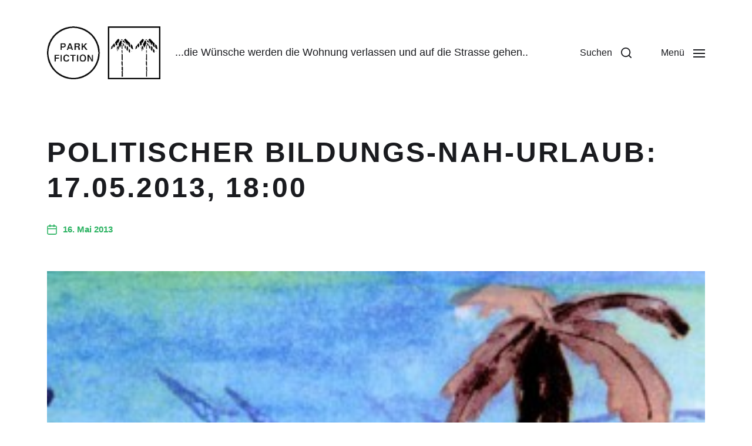

--- FILE ---
content_type: text/html; charset=UTF-8
request_url: https://park-fiction.net/politischer-bildungs-nah-urlaub-17-05-2013-1800/
body_size: 15404
content:
<!DOCTYPE html>

<html class="no-js" lang="de">

	<head>

		<meta http-equiv="content-type" content="text/html" charset="UTF-8" />
		<meta name="viewport" content="width=device-width, initial-scale=1.0" />

		<link rel="profile" href="http://gmpg.org/xfn/11">

		<title>Politischer Bildungs-Nah-Urlaub: 17.05.2013, 18:00 &#8211; Park Fiction</title>
<meta name='robots' content='max-image-preview:large' />
	<style>img:is([sizes="auto" i], [sizes^="auto," i]) { contain-intrinsic-size: 3000px 1500px }</style>
	<link rel="alternate" type="application/rss+xml" title="Park Fiction &raquo; Feed" href="https://park-fiction.net/feed/" />
<link rel="alternate" type="application/rss+xml" title="Park Fiction &raquo; Kommentar-Feed" href="https://park-fiction.net/comments/feed/" />
<script type="text/javascript">
/* <![CDATA[ */
window._wpemojiSettings = {"baseUrl":"https:\/\/s.w.org\/images\/core\/emoji\/16.0.1\/72x72\/","ext":".png","svgUrl":"https:\/\/s.w.org\/images\/core\/emoji\/16.0.1\/svg\/","svgExt":".svg","source":{"concatemoji":"https:\/\/park-fiction.net\/wp-includes\/js\/wp-emoji-release.min.js?ver=6.8.3"}};
/*! This file is auto-generated */
!function(s,n){var o,i,e;function c(e){try{var t={supportTests:e,timestamp:(new Date).valueOf()};sessionStorage.setItem(o,JSON.stringify(t))}catch(e){}}function p(e,t,n){e.clearRect(0,0,e.canvas.width,e.canvas.height),e.fillText(t,0,0);var t=new Uint32Array(e.getImageData(0,0,e.canvas.width,e.canvas.height).data),a=(e.clearRect(0,0,e.canvas.width,e.canvas.height),e.fillText(n,0,0),new Uint32Array(e.getImageData(0,0,e.canvas.width,e.canvas.height).data));return t.every(function(e,t){return e===a[t]})}function u(e,t){e.clearRect(0,0,e.canvas.width,e.canvas.height),e.fillText(t,0,0);for(var n=e.getImageData(16,16,1,1),a=0;a<n.data.length;a++)if(0!==n.data[a])return!1;return!0}function f(e,t,n,a){switch(t){case"flag":return n(e,"\ud83c\udff3\ufe0f\u200d\u26a7\ufe0f","\ud83c\udff3\ufe0f\u200b\u26a7\ufe0f")?!1:!n(e,"\ud83c\udde8\ud83c\uddf6","\ud83c\udde8\u200b\ud83c\uddf6")&&!n(e,"\ud83c\udff4\udb40\udc67\udb40\udc62\udb40\udc65\udb40\udc6e\udb40\udc67\udb40\udc7f","\ud83c\udff4\u200b\udb40\udc67\u200b\udb40\udc62\u200b\udb40\udc65\u200b\udb40\udc6e\u200b\udb40\udc67\u200b\udb40\udc7f");case"emoji":return!a(e,"\ud83e\udedf")}return!1}function g(e,t,n,a){var r="undefined"!=typeof WorkerGlobalScope&&self instanceof WorkerGlobalScope?new OffscreenCanvas(300,150):s.createElement("canvas"),o=r.getContext("2d",{willReadFrequently:!0}),i=(o.textBaseline="top",o.font="600 32px Arial",{});return e.forEach(function(e){i[e]=t(o,e,n,a)}),i}function t(e){var t=s.createElement("script");t.src=e,t.defer=!0,s.head.appendChild(t)}"undefined"!=typeof Promise&&(o="wpEmojiSettingsSupports",i=["flag","emoji"],n.supports={everything:!0,everythingExceptFlag:!0},e=new Promise(function(e){s.addEventListener("DOMContentLoaded",e,{once:!0})}),new Promise(function(t){var n=function(){try{var e=JSON.parse(sessionStorage.getItem(o));if("object"==typeof e&&"number"==typeof e.timestamp&&(new Date).valueOf()<e.timestamp+604800&&"object"==typeof e.supportTests)return e.supportTests}catch(e){}return null}();if(!n){if("undefined"!=typeof Worker&&"undefined"!=typeof OffscreenCanvas&&"undefined"!=typeof URL&&URL.createObjectURL&&"undefined"!=typeof Blob)try{var e="postMessage("+g.toString()+"("+[JSON.stringify(i),f.toString(),p.toString(),u.toString()].join(",")+"));",a=new Blob([e],{type:"text/javascript"}),r=new Worker(URL.createObjectURL(a),{name:"wpTestEmojiSupports"});return void(r.onmessage=function(e){c(n=e.data),r.terminate(),t(n)})}catch(e){}c(n=g(i,f,p,u))}t(n)}).then(function(e){for(var t in e)n.supports[t]=e[t],n.supports.everything=n.supports.everything&&n.supports[t],"flag"!==t&&(n.supports.everythingExceptFlag=n.supports.everythingExceptFlag&&n.supports[t]);n.supports.everythingExceptFlag=n.supports.everythingExceptFlag&&!n.supports.flag,n.DOMReady=!1,n.readyCallback=function(){n.DOMReady=!0}}).then(function(){return e}).then(function(){var e;n.supports.everything||(n.readyCallback(),(e=n.source||{}).concatemoji?t(e.concatemoji):e.wpemoji&&e.twemoji&&(t(e.twemoji),t(e.wpemoji)))}))}((window,document),window._wpemojiSettings);
/* ]]> */
</script>
<style id='wp-emoji-styles-inline-css' type='text/css'>

	img.wp-smiley, img.emoji {
		display: inline !important;
		border: none !important;
		box-shadow: none !important;
		height: 1em !important;
		width: 1em !important;
		margin: 0 0.07em !important;
		vertical-align: -0.1em !important;
		background: none !important;
		padding: 0 !important;
	}
</style>
<link rel='stylesheet' id='wp-block-library-css' href='https://park-fiction.net/wp-includes/css/dist/block-library/style.min.css?ver=6.8.3' type='text/css' media='all' />
<style id='classic-theme-styles-inline-css' type='text/css'>
/*! This file is auto-generated */
.wp-block-button__link{color:#fff;background-color:#32373c;border-radius:9999px;box-shadow:none;text-decoration:none;padding:calc(.667em + 2px) calc(1.333em + 2px);font-size:1.125em}.wp-block-file__button{background:#32373c;color:#fff;text-decoration:none}
</style>
<style id='pdfemb-pdf-embedder-viewer-style-inline-css' type='text/css'>
.wp-block-pdfemb-pdf-embedder-viewer{max-width:none}

</style>
<style id='global-styles-inline-css' type='text/css'>
:root{--wp--preset--aspect-ratio--square: 1;--wp--preset--aspect-ratio--4-3: 4/3;--wp--preset--aspect-ratio--3-4: 3/4;--wp--preset--aspect-ratio--3-2: 3/2;--wp--preset--aspect-ratio--2-3: 2/3;--wp--preset--aspect-ratio--16-9: 16/9;--wp--preset--aspect-ratio--9-16: 9/16;--wp--preset--color--black: #000000;--wp--preset--color--cyan-bluish-gray: #abb8c3;--wp--preset--color--white: #ffffff;--wp--preset--color--pale-pink: #f78da7;--wp--preset--color--vivid-red: #cf2e2e;--wp--preset--color--luminous-vivid-orange: #ff6900;--wp--preset--color--luminous-vivid-amber: #fcb900;--wp--preset--color--light-green-cyan: #7bdcb5;--wp--preset--color--vivid-green-cyan: #00d084;--wp--preset--color--pale-cyan-blue: #8ed1fc;--wp--preset--color--vivid-cyan-blue: #0693e3;--wp--preset--color--vivid-purple: #9b51e0;--wp--preset--color--accent: #29b260;--wp--preset--color--primary: #1A1B1F;--wp--preset--color--headings: #1A1B1F;--wp--preset--color--buttons-background: #37ef8d;--wp--preset--color--buttons-text: #FFFFFF;--wp--preset--color--secondary: #37ef8d;--wp--preset--color--border: #37ef8d;--wp--preset--color--light-background: #F1F1F3;--wp--preset--color--background: #FFFFFF;--wp--preset--gradient--vivid-cyan-blue-to-vivid-purple: linear-gradient(135deg,rgba(6,147,227,1) 0%,rgb(155,81,224) 100%);--wp--preset--gradient--light-green-cyan-to-vivid-green-cyan: linear-gradient(135deg,rgb(122,220,180) 0%,rgb(0,208,130) 100%);--wp--preset--gradient--luminous-vivid-amber-to-luminous-vivid-orange: linear-gradient(135deg,rgba(252,185,0,1) 0%,rgba(255,105,0,1) 100%);--wp--preset--gradient--luminous-vivid-orange-to-vivid-red: linear-gradient(135deg,rgba(255,105,0,1) 0%,rgb(207,46,46) 100%);--wp--preset--gradient--very-light-gray-to-cyan-bluish-gray: linear-gradient(135deg,rgb(238,238,238) 0%,rgb(169,184,195) 100%);--wp--preset--gradient--cool-to-warm-spectrum: linear-gradient(135deg,rgb(74,234,220) 0%,rgb(151,120,209) 20%,rgb(207,42,186) 40%,rgb(238,44,130) 60%,rgb(251,105,98) 80%,rgb(254,248,76) 100%);--wp--preset--gradient--blush-light-purple: linear-gradient(135deg,rgb(255,206,236) 0%,rgb(152,150,240) 100%);--wp--preset--gradient--blush-bordeaux: linear-gradient(135deg,rgb(254,205,165) 0%,rgb(254,45,45) 50%,rgb(107,0,62) 100%);--wp--preset--gradient--luminous-dusk: linear-gradient(135deg,rgb(255,203,112) 0%,rgb(199,81,192) 50%,rgb(65,88,208) 100%);--wp--preset--gradient--pale-ocean: linear-gradient(135deg,rgb(255,245,203) 0%,rgb(182,227,212) 50%,rgb(51,167,181) 100%);--wp--preset--gradient--electric-grass: linear-gradient(135deg,rgb(202,248,128) 0%,rgb(113,206,126) 100%);--wp--preset--gradient--midnight: linear-gradient(135deg,rgb(2,3,129) 0%,rgb(40,116,252) 100%);--wp--preset--font-size--small: 16px;--wp--preset--font-size--medium: 20px;--wp--preset--font-size--large: 24px;--wp--preset--font-size--x-large: 42px;--wp--preset--font-size--normal: 19px;--wp--preset--font-size--larger: 32px;--wp--preset--spacing--20: 0.44rem;--wp--preset--spacing--30: 0.67rem;--wp--preset--spacing--40: 1rem;--wp--preset--spacing--50: 1.5rem;--wp--preset--spacing--60: 2.25rem;--wp--preset--spacing--70: 3.38rem;--wp--preset--spacing--80: 5.06rem;--wp--preset--shadow--natural: 6px 6px 9px rgba(0, 0, 0, 0.2);--wp--preset--shadow--deep: 12px 12px 50px rgba(0, 0, 0, 0.4);--wp--preset--shadow--sharp: 6px 6px 0px rgba(0, 0, 0, 0.2);--wp--preset--shadow--outlined: 6px 6px 0px -3px rgba(255, 255, 255, 1), 6px 6px rgba(0, 0, 0, 1);--wp--preset--shadow--crisp: 6px 6px 0px rgba(0, 0, 0, 1);}:where(.is-layout-flex){gap: 0.5em;}:where(.is-layout-grid){gap: 0.5em;}body .is-layout-flex{display: flex;}.is-layout-flex{flex-wrap: wrap;align-items: center;}.is-layout-flex > :is(*, div){margin: 0;}body .is-layout-grid{display: grid;}.is-layout-grid > :is(*, div){margin: 0;}:where(.wp-block-columns.is-layout-flex){gap: 2em;}:where(.wp-block-columns.is-layout-grid){gap: 2em;}:where(.wp-block-post-template.is-layout-flex){gap: 1.25em;}:where(.wp-block-post-template.is-layout-grid){gap: 1.25em;}.has-black-color{color: var(--wp--preset--color--black) !important;}.has-cyan-bluish-gray-color{color: var(--wp--preset--color--cyan-bluish-gray) !important;}.has-white-color{color: var(--wp--preset--color--white) !important;}.has-pale-pink-color{color: var(--wp--preset--color--pale-pink) !important;}.has-vivid-red-color{color: var(--wp--preset--color--vivid-red) !important;}.has-luminous-vivid-orange-color{color: var(--wp--preset--color--luminous-vivid-orange) !important;}.has-luminous-vivid-amber-color{color: var(--wp--preset--color--luminous-vivid-amber) !important;}.has-light-green-cyan-color{color: var(--wp--preset--color--light-green-cyan) !important;}.has-vivid-green-cyan-color{color: var(--wp--preset--color--vivid-green-cyan) !important;}.has-pale-cyan-blue-color{color: var(--wp--preset--color--pale-cyan-blue) !important;}.has-vivid-cyan-blue-color{color: var(--wp--preset--color--vivid-cyan-blue) !important;}.has-vivid-purple-color{color: var(--wp--preset--color--vivid-purple) !important;}.has-black-background-color{background-color: var(--wp--preset--color--black) !important;}.has-cyan-bluish-gray-background-color{background-color: var(--wp--preset--color--cyan-bluish-gray) !important;}.has-white-background-color{background-color: var(--wp--preset--color--white) !important;}.has-pale-pink-background-color{background-color: var(--wp--preset--color--pale-pink) !important;}.has-vivid-red-background-color{background-color: var(--wp--preset--color--vivid-red) !important;}.has-luminous-vivid-orange-background-color{background-color: var(--wp--preset--color--luminous-vivid-orange) !important;}.has-luminous-vivid-amber-background-color{background-color: var(--wp--preset--color--luminous-vivid-amber) !important;}.has-light-green-cyan-background-color{background-color: var(--wp--preset--color--light-green-cyan) !important;}.has-vivid-green-cyan-background-color{background-color: var(--wp--preset--color--vivid-green-cyan) !important;}.has-pale-cyan-blue-background-color{background-color: var(--wp--preset--color--pale-cyan-blue) !important;}.has-vivid-cyan-blue-background-color{background-color: var(--wp--preset--color--vivid-cyan-blue) !important;}.has-vivid-purple-background-color{background-color: var(--wp--preset--color--vivid-purple) !important;}.has-black-border-color{border-color: var(--wp--preset--color--black) !important;}.has-cyan-bluish-gray-border-color{border-color: var(--wp--preset--color--cyan-bluish-gray) !important;}.has-white-border-color{border-color: var(--wp--preset--color--white) !important;}.has-pale-pink-border-color{border-color: var(--wp--preset--color--pale-pink) !important;}.has-vivid-red-border-color{border-color: var(--wp--preset--color--vivid-red) !important;}.has-luminous-vivid-orange-border-color{border-color: var(--wp--preset--color--luminous-vivid-orange) !important;}.has-luminous-vivid-amber-border-color{border-color: var(--wp--preset--color--luminous-vivid-amber) !important;}.has-light-green-cyan-border-color{border-color: var(--wp--preset--color--light-green-cyan) !important;}.has-vivid-green-cyan-border-color{border-color: var(--wp--preset--color--vivid-green-cyan) !important;}.has-pale-cyan-blue-border-color{border-color: var(--wp--preset--color--pale-cyan-blue) !important;}.has-vivid-cyan-blue-border-color{border-color: var(--wp--preset--color--vivid-cyan-blue) !important;}.has-vivid-purple-border-color{border-color: var(--wp--preset--color--vivid-purple) !important;}.has-vivid-cyan-blue-to-vivid-purple-gradient-background{background: var(--wp--preset--gradient--vivid-cyan-blue-to-vivid-purple) !important;}.has-light-green-cyan-to-vivid-green-cyan-gradient-background{background: var(--wp--preset--gradient--light-green-cyan-to-vivid-green-cyan) !important;}.has-luminous-vivid-amber-to-luminous-vivid-orange-gradient-background{background: var(--wp--preset--gradient--luminous-vivid-amber-to-luminous-vivid-orange) !important;}.has-luminous-vivid-orange-to-vivid-red-gradient-background{background: var(--wp--preset--gradient--luminous-vivid-orange-to-vivid-red) !important;}.has-very-light-gray-to-cyan-bluish-gray-gradient-background{background: var(--wp--preset--gradient--very-light-gray-to-cyan-bluish-gray) !important;}.has-cool-to-warm-spectrum-gradient-background{background: var(--wp--preset--gradient--cool-to-warm-spectrum) !important;}.has-blush-light-purple-gradient-background{background: var(--wp--preset--gradient--blush-light-purple) !important;}.has-blush-bordeaux-gradient-background{background: var(--wp--preset--gradient--blush-bordeaux) !important;}.has-luminous-dusk-gradient-background{background: var(--wp--preset--gradient--luminous-dusk) !important;}.has-pale-ocean-gradient-background{background: var(--wp--preset--gradient--pale-ocean) !important;}.has-electric-grass-gradient-background{background: var(--wp--preset--gradient--electric-grass) !important;}.has-midnight-gradient-background{background: var(--wp--preset--gradient--midnight) !important;}.has-small-font-size{font-size: var(--wp--preset--font-size--small) !important;}.has-medium-font-size{font-size: var(--wp--preset--font-size--medium) !important;}.has-large-font-size{font-size: var(--wp--preset--font-size--large) !important;}.has-x-large-font-size{font-size: var(--wp--preset--font-size--x-large) !important;}
:where(.wp-block-post-template.is-layout-flex){gap: 1.25em;}:where(.wp-block-post-template.is-layout-grid){gap: 1.25em;}
:where(.wp-block-columns.is-layout-flex){gap: 2em;}:where(.wp-block-columns.is-layout-grid){gap: 2em;}
:root :where(.wp-block-pullquote){font-size: 1.5em;line-height: 1.6;}
</style>
<link rel='stylesheet' id='raratheme-companion-css' href='https://park-fiction.net/wp-content/plugins/raratheme-companion/public/css/raratheme-companion-public.min.css?ver=1.4.4' type='text/css' media='all' />
<link rel='stylesheet' id='chaplin-style-css' href='https://park-fiction.net/wp-content/themes/chaplin/style.css?ver=2.6.8' type='text/css' media='all' />
<style id='chaplin-style-inline-css' type='text/css'>
:root{--body-font:Trebuchet,-apple-system,BlinkMacSystemFont,'Helvetica Neue',Helvetica,sans-serif;--headings-font:Trebuchet,-apple-system,BlinkMacSystemFont,'Helvetica Neue',Helvetica,sans-serif;--headings-case:uppercase;--headings-spacing:0.0625em;--buttons-background-color:#37ef8d;--secondary-color:#37ef8d;--accent-color:#29b260;--border-color:#37ef8d}body,.ff-body{font-family:Trebuchet,-apple-system,BlinkMacSystemFont,'Helvetica Neue',Helvetica,sans-serif}h1,h2,h3,h4,h5,h6,.faux-heading,.ff-headings{font-family:Trebuchet,-apple-system,BlinkMacSystemFont,'Helvetica Neue',Helvetica,sans-serif}h1,h2,h3,h4,h5,h6,.faux-heading,.tt-headings{text-transform:uppercase}h1,h2,h3,h4,h5,h6,.faux-heading,.ls-headings{letter-spacing:0.0625em}.bg-secondary,.bg-secondary-hover:hover,:root .has-secondary-background-color{background-color:#37ef8d}@supports ( color:color( display-p3 0 0 0 / 1 ) ){.bg-secondary,.bg-secondary-hover:hover,:root .has-secondary-background-color{background-color:color( display-p3 0.216 0.937 0.553 / 1 )}}.border-color-secondary,.border-color-secondary-hover:hover{border-color:#37ef8d}@supports ( color:color( display-p3 0 0 0 / 1 ) ){.border-color-secondary,.border-color-secondary-hover:hover{border-color:color( display-p3 0.216 0.937 0.553 / 1 )}}.color-secondary,.color-secondary-hover:hover,:root .has-secondary-color,.wp-block-latest-comments time,.wp-block-latest-posts time{color:#37ef8d}@supports ( color:color( display-p3 0 0 0 / 1 ) ){.color-secondary,.color-secondary-hover:hover,:root .has-secondary-color,.wp-block-latest-comments time,.wp-block-latest-posts time{color:color( display-p3 0.216 0.937 0.553 / 1 )}}::-webkit-input-placeholder{color:#37ef8d}@supports ( color:color( display-p3 0 0 0 / 1 ) ){::-webkit-input-placeholder{color:color( display-p3 0.216 0.937 0.553 / 1 )}}::-moz-placeholder{color:#37ef8d}@supports ( color:color( display-p3 0 0 0 / 1 ) ){::-moz-placeholder{color:color( display-p3 0.216 0.937 0.553 / 1 )}}:-moz-placeholder{color:#37ef8d}@supports ( color:color( display-p3 0 0 0 / 1 ) ){:-moz-placeholder{color:color( display-p3 0.216 0.937 0.553 / 1 )}}:-ms-input-placeholder{color:#37ef8d}@supports ( color:color( display-p3 0 0 0 / 1 ) ){:-ms-input-placeholder{color:color( display-p3 0.216 0.937 0.553 / 1 )}}::placeholder{color:#37ef8d}@supports ( color:color( display-p3 0 0 0 / 1 ) ){::placeholder{color:color( display-p3 0.216 0.937 0.553 / 1 )}}.fill-children-secondary,.fill-children-secondary *{fill:#37ef8d}@supports ( color:color( display-p3 0 0 0 / 1 ) ){.fill-children-secondary,.fill-children-secondary *{fill:color( display-p3 0.216 0.937 0.553 / 1 )}}.bg-accent,.bg-accent-hover:hover,:root .has-accent-background-color,button,.button,.faux-button,.wp-block-button__link,:root .wp-block-file a.wp-block-file__button,input[type='button'],input[type='reset'],input[type='submit'],:root .woocommerce #respond input#submit,:root .woocommerce a.button,:root .woocommerce button.button,:root .woocommerce input.button{background-color:#29b260}@supports ( color:color( display-p3 0 0 0 / 1 ) ){.bg-accent,.bg-accent-hover:hover,:root .has-accent-background-color,button,.button,.faux-button,.wp-block-button__link,:root .wp-block-file a.wp-block-file__button,input[type='button'],input[type='reset'],input[type='submit'],:root .woocommerce #respond input#submit,:root .woocommerce a.button,:root .woocommerce button.button,:root .woocommerce input.button{background-color:color( display-p3 0.161 0.698 0.376 / 1 )}}.border-color-accent,.border-color-accent-hover:hover,blockquote{border-color:#29b260}@supports ( color:color( display-p3 0 0 0 / 1 ) ){.border-color-accent,.border-color-accent-hover:hover,blockquote{border-color:color( display-p3 0.161 0.698 0.376 / 1 )}}.color-accent,.color-accent-hover:hover,:root .has-accent-color,a,.is-style-outline .wp-block-button__link:not(.has-text-color),.wp-block-button__link.is-style-outline{color:#29b260}@supports ( color:color( display-p3 0 0 0 / 1 ) ){.color-accent,.color-accent-hover:hover,:root .has-accent-color,a,.is-style-outline .wp-block-button__link:not(.has-text-color),.wp-block-button__link.is-style-outline{color:color( display-p3 0.161 0.698 0.376 / 1 )}}.fill-children-accent,.fill-children-accent *{fill:#29b260}@supports ( color:color( display-p3 0 0 0 / 1 ) ){.fill-children-accent,.fill-children-accent *{fill:color( display-p3 0.161 0.698 0.376 / 1 )}}button,.button,.faux-button,.wp-block-button__link,:root .wp-block-file a.wp-block-file__button,input[type='button'],input[type='reset'],input[type='submit'],:root .woocommerce #respond input#submit,:root .woocommerce a.button,:root .woocommerce button.button,:root .woocommerce input.button,:root .has-buttons-background-background-color{background-color:#37ef8d}@supports ( color:color( display-p3 0 0 0 / 1 ) ){button,.button,.faux-button,.wp-block-button__link,:root .wp-block-file a.wp-block-file__button,input[type='button'],input[type='reset'],input[type='submit'],:root .woocommerce #respond input#submit,:root .woocommerce a.button,:root .woocommerce button.button,:root .woocommerce input.button,:root .has-buttons-background-background-color{background-color:color( display-p3 0.216 0.937 0.553 / 1 )}}:root .has-buttons-background-color,.is-style-outline .wp-block-button__link:not(.has-text-color),.wp-block-button__link.is-style-outline{color:#37ef8d}@supports ( color:color( display-p3 0 0 0 / 1 ) ){:root .has-buttons-background-color,.is-style-outline .wp-block-button__link:not(.has-text-color),.wp-block-button__link.is-style-outline{color:color( display-p3 0.216 0.937 0.553 / 1 )}}.bg-border,.bg-border-hover:hover,:root .has-border-background-color,caption{background-color:#37ef8d}@supports ( color:color( display-p3 0 0 0 / 1 ) ){.bg-border,.bg-border-hover:hover,:root .has-border-background-color,caption{background-color:color( display-p3 0.216 0.937 0.553 / 1 )}}.border-color-border,.border-color-border-hover:hover,pre,th,td,input,textarea,fieldset,.main-menu li,button.sub-menu-toggle,.wp-block-latest-posts.is-grid li,.wp-block-calendar,.footer-menu li,.comment .comment,.post-navigation,.related-posts,.widget,.select2-container .select2-selection--single{border-color:#37ef8d}@supports ( color:color( display-p3 0 0 0 / 1 ) ){.border-color-border,.border-color-border-hover:hover,pre,th,td,input,textarea,fieldset,.main-menu li,button.sub-menu-toggle,.wp-block-latest-posts.is-grid li,.wp-block-calendar,.footer-menu li,.comment .comment,.post-navigation,.related-posts,.widget,.select2-container .select2-selection--single{border-color:color( display-p3 0.216 0.937 0.553 / 1 )}}.color-border,.color-border-hover:hover,:root .has-border-color,hr{color:#37ef8d}@supports ( color:color( display-p3 0 0 0 / 1 ) ){.color-border,.color-border-hover:hover,:root .has-border-color,hr{color:color( display-p3 0.216 0.937 0.553 / 1 )}}.fill-children-border,.fill-children-border *{fill:#37ef8d}@supports ( color:color( display-p3 0 0 0 / 1 ) ){.fill-children-border,.fill-children-border *{fill:color( display-p3 0.216 0.937 0.553 / 1 )}}
</style>
<link rel='stylesheet' id='chaplin-print-styles-css' href='https://park-fiction.net/wp-content/themes/chaplin/assets/css/print.css?ver=2.6.8' type='text/css' media='print' />
<script type="text/javascript" src="https://park-fiction.net/wp-includes/js/jquery/jquery.min.js?ver=3.7.1" id="jquery-core-js"></script>
<script type="text/javascript" src="https://park-fiction.net/wp-includes/js/jquery/jquery-migrate.min.js?ver=3.4.1" id="jquery-migrate-js"></script>
<script type="text/javascript" src="https://park-fiction.net/wp-includes/js/imagesloaded.min.js?ver=5.0.0" id="imagesloaded-js"></script>
<script type="text/javascript" src="https://park-fiction.net/wp-content/themes/chaplin/assets/js/modernizr-touchevents.min.js?ver=3.6.0" id="chaplin-modernizr-js"></script>
<script type="text/javascript" id="chaplin-construct-js-extra">
/* <![CDATA[ */
var chaplin_ajax_load_more = {"ajaxurl":"https:\/\/park-fiction.net\/wp-admin\/admin-ajax.php"};
/* ]]> */
</script>
<script type="text/javascript" src="https://park-fiction.net/wp-content/themes/chaplin/assets/js/construct.js?ver=2.6.8" id="chaplin-construct-js"></script>
<link rel="https://api.w.org/" href="https://park-fiction.net/wp-json/" /><link rel="alternate" title="JSON" type="application/json" href="https://park-fiction.net/wp-json/wp/v2/posts/158" /><link rel="EditURI" type="application/rsd+xml" title="RSD" href="https://park-fiction.net/xmlrpc.php?rsd" />
<meta name="generator" content="WordPress 6.8.3" />
<link rel="canonical" href="https://park-fiction.net/politischer-bildungs-nah-urlaub-17-05-2013-1800/" />
<link rel='shortlink' href='https://park-fiction.net/?p=158' />
<link rel="alternate" title="oEmbed (JSON)" type="application/json+oembed" href="https://park-fiction.net/wp-json/oembed/1.0/embed?url=https%3A%2F%2Fpark-fiction.net%2Fpolitischer-bildungs-nah-urlaub-17-05-2013-1800%2F" />
<link rel="alternate" title="oEmbed (XML)" type="text/xml+oembed" href="https://park-fiction.net/wp-json/oembed/1.0/embed?url=https%3A%2F%2Fpark-fiction.net%2Fpolitischer-bildungs-nah-urlaub-17-05-2013-1800%2F&#038;format=xml" />
		<script>document.documentElement.className = document.documentElement.className.replace( 'no-js', 'js' );</script>
		<!-- All in one Favicon 4.8 --><link rel="icon" href="https://park-fiction.net/wp-content/uploads/2020/08/cropped-Park-Fiction-2-Logo_palmsquare-1-32x32.jpg" sizes="32x32" />
<link rel="icon" href="https://park-fiction.net/wp-content/uploads/2020/08/cropped-Park-Fiction-2-Logo_palmsquare-1-192x192.jpg" sizes="192x192" />
<link rel="apple-touch-icon" href="https://park-fiction.net/wp-content/uploads/2020/08/cropped-Park-Fiction-2-Logo_palmsquare-1-180x180.jpg" />
<meta name="msapplication-TileImage" content="https://park-fiction.net/wp-content/uploads/2020/08/cropped-Park-Fiction-2-Logo_palmsquare-1-270x270.jpg" />

	</head>

	<body class="wp-singular post-template-default single single-post postid-158 single-format-standard wp-custom-logo wp-theme-chaplin pagination-type-scroll has-sticky-header has-post-thumbnail has-single-pagination not-showing-comments">

		
		<a class="skip-link faux-button" href="#site-content">Zum Inhalt springen</a>

		
			<header id="site-header">

				
				<div class="header-inner stick-me">

					<div class="section-inner">

						<div class="header-titles">

															<div class="site-logo faux-heading">
		<a href="https://park-fiction.net/" rel="home" class="custom-logo-link custom-logo">
			<img src="https://park-fiction.net/wp-content/uploads/2021/08/cropped-Logo_transparent.png" width="492" height="229"  />
		</a>

		<span class="screen-reader-text">Park Fiction</span></div>
							
															<div class="site-description">...die Wünsche werden die Wohnung verlassen und auf die Strasse gehen..</div>
							
						</div><!-- .header-titles -->

						<div class="header-navigation-wrapper">

							
							<div class="main-menu-alt-container hide-js">

								<ul class="main-menu-alt dropdown-menu reset-list-style">
									<li id="menu-item-2003" class="menu-item menu-item-type-taxonomy menu-item-object-category menu-item-2003"><a href="https://park-fiction.net/category/gefaehrliche-nachbarschaften/">GEFÄHRLICHE NACHBARSCHAFTEN</a></li>
<li id="menu-item-1867" class="menu-item menu-item-type-taxonomy menu-item-object-category current-post-ancestor current-menu-parent current-post-parent menu-item-1867"><a href="https://park-fiction.net/category/alles/">Aktuelles</a></li>
<li id="menu-item-38" class="menu-item menu-item-type-taxonomy menu-item-object-category current-post-ancestor menu-item-has-children menu-item-38"><div class="link-icon-wrapper fill-children-current-color"><a href="https://park-fiction.net/category/park-fiction-projekt/">park fiction projekt</a><svg class="svg-icon" aria-hidden="true" role="img" focusable="false" xmlns="http://www.w3.org/2000/svg" width="20" height="12" viewBox="0 0 20 12"><polygon fill="" fill-rule="evenodd" points="1319.899 365.778 1327.678 358 1329.799 360.121 1319.899 370.021 1310 360.121 1312.121 358" transform="translate(-1310 -358)" /></svg></div>
<ul class="sub-menu">
	<li id="menu-item-37" class="menu-item menu-item-type-taxonomy menu-item-object-category menu-item-37"><a href="https://park-fiction.net/category/park-fiction-projekt/konzept/">konzept</a></li>
	<li id="menu-item-720" class="menu-item menu-item-type-taxonomy menu-item-object-category current-post-ancestor current-menu-parent current-post-parent menu-item-720"><a href="https://park-fiction.net/category/park-fiction-projekt/events-vortrage-ausstellungen/">events vorträge ausstellungen</a></li>
	<li id="menu-item-714" class="menu-item menu-item-type-taxonomy menu-item-object-category menu-item-714"><a href="https://park-fiction.net/category/park-fiction-projekt/wunschproduktion-prozess/">wunschproduktion</a></li>
	<li id="menu-item-713" class="menu-item menu-item-type-taxonomy menu-item-object-category menu-item-713"><a href="https://park-fiction.net/category/park-fiction-projekt/planungs-tools/">planungs tools</a></li>
	<li id="menu-item-1268" class="menu-item menu-item-type-taxonomy menu-item-object-category menu-item-1268"><a href="https://park-fiction.net/category/aneignungen/">Aneignungen</a></li>
	<li id="menu-item-889" class="menu-item menu-item-type-taxonomy menu-item-object-category menu-item-889"><a href="https://park-fiction.net/category/park-fiction-projekt/film/">Film</a></li>
	<li id="menu-item-748" class="menu-item menu-item-type-taxonomy menu-item-object-category menu-item-748"><a href="https://park-fiction.net/category/video/">video</a></li>
	<li id="menu-item-42" class="menu-item menu-item-type-taxonomy menu-item-object-category menu-item-42"><a href="https://park-fiction.net/category/recht-auf-stadt/">recht auf stadt</a></li>
	<li id="menu-item-41" class="menu-item menu-item-type-taxonomy menu-item-object-category menu-item-41"><a href="https://park-fiction.net/category/park-fiction-projekt/netzwerk/">netzwerk</a></li>
	<li id="menu-item-711" class="menu-item menu-item-type-taxonomy menu-item-object-category menu-item-711"><a href="https://park-fiction.net/category/park-fiction-projekt/in-bed-with-bureaucracy/">in bed with bureaucracy</a></li>
	<li id="menu-item-841" class="menu-item menu-item-type-taxonomy menu-item-object-category menu-item-841"><a href="https://park-fiction.net/category/park-fiction-projekt/artikel-uber-park-fiction/">Artikel über Park Fiction</a></li>
	<li id="menu-item-921" class="menu-item menu-item-type-taxonomy menu-item-object-category menu-item-921"><a href="https://park-fiction.net/category/park-fiction-projekt/contact/">contact</a></li>
</ul>
</li>
<li id="menu-item-34" class="menu-item menu-item-type-taxonomy menu-item-object-category menu-item-has-children menu-item-34"><div class="link-icon-wrapper fill-children-current-color"><a href="https://park-fiction.net/category/english/">english</a><svg class="svg-icon" aria-hidden="true" role="img" focusable="false" xmlns="http://www.w3.org/2000/svg" width="20" height="12" viewBox="0 0 20 12"><polygon fill="" fill-rule="evenodd" points="1319.899 365.778 1327.678 358 1329.799 360.121 1319.899 370.021 1310 360.121 1312.121 358" transform="translate(-1310 -358)" /></svg></div>
<ul class="sub-menu">
	<li id="menu-item-39" class="menu-item menu-item-type-taxonomy menu-item-object-category menu-item-39"><a href="https://park-fiction.net/category/english/concept/">concept</a></li>
	<li id="menu-item-715" class="menu-item menu-item-type-taxonomy menu-item-object-category menu-item-715"><a href="https://park-fiction.net/category/english/events-talks-exhibitions/">events talks exhibitions</a></li>
	<li id="menu-item-719" class="menu-item menu-item-type-taxonomy menu-item-object-category menu-item-719"><a href="https://park-fiction.net/category/english/production-of-desires/">production of desires</a></li>
	<li id="menu-item-717" class="menu-item menu-item-type-taxonomy menu-item-object-category menu-item-717"><a href="https://park-fiction.net/category/english/planning-tools/">planning tools</a></li>
	<li id="menu-item-716" class="menu-item menu-item-type-taxonomy menu-item-object-category menu-item-716"><a href="https://park-fiction.net/category/english/network/">network</a></li>
	<li id="menu-item-840" class="menu-item menu-item-type-taxonomy menu-item-object-category menu-item-840"><a href="https://park-fiction.net/category/english/texts-reviews-about-park-fiction/">texts &amp; reviews about park fiction</a></li>
	<li id="menu-item-1269" class="menu-item menu-item-type-taxonomy menu-item-object-category menu-item-1269"><a href="https://park-fiction.net/category/english/appropriations/">appropriations</a></li>
	<li id="menu-item-920" class="menu-item menu-item-type-taxonomy menu-item-object-category menu-item-920"><a href="https://park-fiction.net/category/park-fiction-projekt/contact/">contact</a></li>
</ul>
</li>
<li id="menu-item-343" class="menu-item menu-item-type-taxonomy menu-item-object-category menu-item-343"><a href="https://park-fiction.net/category/turkish/">turkish</a></li>
<li id="menu-item-1751" class="menu-item menu-item-type-taxonomy menu-item-object-category menu-item-1751"><a href="https://park-fiction.net/category/newsletter/">Newsletter</a></li>
<li id="menu-item-1653" class="menu-item menu-item-type-post_type menu-item-object-post menu-item-1653"><a href="https://park-fiction.net/datenschutzerklaerung/">KONTAKT ADRESSE Datenschutzerklärung</a></li>
<li id="menu-item-2080" class="menu-item menu-item-type-taxonomy menu-item-object-category menu-item-2080"><a href="https://park-fiction.net/category/gefaehrliche-nachbarschaften/">GEFÄHRLICHE NACHBARSCHAFTEN</a></li>
								</ul><!-- .main-menu-alt -->

							</div><!-- .main-menu-alt-container -->

															<div class="main-menu-alt-social-container">
																	</div><!-- .main-menu-alt-social-container' -->
								
							<div class="header-toggles hide-no-js">

								
									<a href="#" class="toggle search-toggle" data-toggle-target=".search-modal" data-toggle-screen-lock="true" data-toggle-body-class="showing-search-modal" data-set-focus=".search-modal .search-field" aria-pressed="false" role="button">
										<div class="toggle-text">
											Suchen										</div>
										<svg class="svg-icon" aria-hidden="true" role="img" focusable="false" xmlns="http://www.w3.org/2000/svg" width="20" height="20" viewBox="0 0 20 20"><path fill="" d="M1148.0319,95.6176858 L1151.70711,99.2928932 C1152.09763,99.6834175 1152.09763,100.316582 1151.70711,100.707107 C1151.31658,101.097631 1150.68342,101.097631 1150.29289,100.707107 L1146.61769,97.0318993 C1145.07801,98.2635271 1143.12501,99 1141,99 C1136.02944,99 1132,94.9705627 1132,90 C1132,85.0294372 1136.02944,81 1141,81 C1145.97056,81 1150,85.0294372 1150,90 C1150,92.1250137 1149.26353,94.078015 1148.0319,95.6176858 Z M1146.04139,94.8563911 C1147.25418,93.5976949 1148,91.8859456 1148,90 C1148,86.1340067 1144.86599,83 1141,83 C1137.13401,83 1134,86.1340067 1134,90 C1134,93.8659933 1137.13401,97 1141,97 C1142.88595,97 1144.59769,96.2541764 1145.85639,95.0413859 C1145.88271,95.0071586 1145.91154,94.9742441 1145.94289,94.9428932 C1145.97424,94.9115423 1146.00716,94.8827083 1146.04139,94.8563911 Z" transform="translate(-1132 -81)" /></svg>									</a><!-- .search-toggle -->

									
								<a href="#" class="toggle nav-toggle" data-toggle-target=".menu-modal" data-toggle-screen-lock="true" data-toggle-body-class="showing-menu-modal" aria-pressed="false" data-set-focus=".menu-modal" role="button">
									<div class="toggle-text">
										Menü									</div>
									<div class="bars">
										<div class="bar"></div>
										<div class="bar"></div>
										<div class="bar"></div>
									</div><!-- .bars -->
								</a><!-- .nav-toggle -->

								
							</div><!-- .header-toggles -->

							
						</div><!-- .header-navigation-wrapper -->

					</div><!-- .section-inner -->

				</div><!-- .header-inner -->

				<div class="search-modal cover-modal" data-modal-target-string=".search-modal" aria-expanded="false">

	<div class="search-modal-inner modal-inner bg-body-background">

		<div class="section-inner">

			
			<form role="search" method="get" class="modal-search-form" action="https://park-fiction.net/">
				<label class="screen-reader-text" for="search-form-696f19a23cbd5">
					Suche nach:				</label>
				<input type="search" id="search-form-696f19a23cbd5" class="search-field" placeholder="Suche&nbsp;&hellip;" value="" name="s" />
				<button type="submit" class="search-submit">Suchen</button>
			</form><!-- .search-form -->

			<a href="#" class="toggle search-untoggle fill-children-primary" data-toggle-target=".search-modal" data-toggle-screen-lock="true" data-toggle-body-class="showing-search-modal" data-set-focus="#site-header .search-toggle">
				<span class="screen-reader-text">Suche schließen</span>
				<svg class="svg-icon" aria-hidden="true" role="img" focusable="false" xmlns="http://www.w3.org/2000/svg" width="16" height="16" viewBox="0 0 16 16"><polygon fill="" fill-rule="evenodd" points="6.852 7.649 .399 1.195 1.445 .149 7.899 6.602 14.352 .149 15.399 1.195 8.945 7.649 15.399 14.102 14.352 15.149 7.899 8.695 1.445 15.149 .399 14.102" /></svg>			</a><!-- .search-toggle -->

		</div><!-- .section-inner -->

	</div><!-- .search-modal-inner -->

</div><!-- .menu-modal -->

				
			</header><!-- #site-header -->

			<div class="menu-modal cover-modal" data-modal-target-string=".menu-modal" aria-expanded="false">

	<div class="menu-modal-inner modal-inner bg-body-background">

		<div class="menu-wrapper section-inner">

			<div class="menu-top">

				<div class="menu-modal-toggles header-toggles">

					<a href="#" class="toggle nav-toggle nav-untoggle" data-toggle-target=".menu-modal" data-toggle-screen-lock="true" data-toggle-body-class="showing-menu-modal" aria-pressed="false" data-set-focus="#site-header .nav-toggle" role="button"> 
						<div class="toggle-text">
							Schließen						</div>
						<div class="bars">
							<div class="bar"></div>
							<div class="bar"></div>
							<div class="bar"></div>
						</div><!-- .bars -->
					</a><!-- .nav-toggle -->

				</div><!-- .menu-modal-toggles -->

				
				<ul class="main-menu reset-list-style">
					<li class="menu-item menu-item-type-taxonomy menu-item-object-category menu-item-2003"><div class="ancestor-wrapper"><a href="https://park-fiction.net/category/gefaehrliche-nachbarschaften/">GEFÄHRLICHE NACHBARSCHAFTEN</a></div><!-- .ancestor-wrapper --></li>
<li class="menu-item menu-item-type-taxonomy menu-item-object-category current-post-ancestor current-menu-parent current-post-parent menu-item-1867"><div class="ancestor-wrapper"><a href="https://park-fiction.net/category/alles/">Aktuelles</a></div><!-- .ancestor-wrapper --></li>
<li class="menu-item menu-item-type-taxonomy menu-item-object-category current-post-ancestor menu-item-has-children menu-item-38"><div class="ancestor-wrapper"><a href="https://park-fiction.net/category/park-fiction-projekt/">park fiction projekt</a><div class="sub-menu-toggle-wrapper"><a href="#" class="toggle sub-menu-toggle border-color-border fill-children-current-color" data-toggle-target=".menu-modal .menu-item-38 &gt; .sub-menu" data-toggle-type="slidetoggle" data-toggle-duration="250"><span class="screen-reader-text">Untermenü anzeigen</span><svg class="svg-icon" aria-hidden="true" role="img" focusable="false" xmlns="http://www.w3.org/2000/svg" width="20" height="12" viewBox="0 0 20 12"><polygon fill="" fill-rule="evenodd" points="1319.899 365.778 1327.678 358 1329.799 360.121 1319.899 370.021 1310 360.121 1312.121 358" transform="translate(-1310 -358)" /></svg></a></div></div><!-- .ancestor-wrapper -->
<ul class="sub-menu">
	<li class="menu-item menu-item-type-taxonomy menu-item-object-category menu-item-37"><div class="ancestor-wrapper"><a href="https://park-fiction.net/category/park-fiction-projekt/konzept/">konzept</a></div><!-- .ancestor-wrapper --></li>
	<li class="menu-item menu-item-type-taxonomy menu-item-object-category current-post-ancestor current-menu-parent current-post-parent menu-item-720"><div class="ancestor-wrapper"><a href="https://park-fiction.net/category/park-fiction-projekt/events-vortrage-ausstellungen/">events vorträge ausstellungen</a></div><!-- .ancestor-wrapper --></li>
	<li class="menu-item menu-item-type-taxonomy menu-item-object-category menu-item-714"><div class="ancestor-wrapper"><a href="https://park-fiction.net/category/park-fiction-projekt/wunschproduktion-prozess/">wunschproduktion</a></div><!-- .ancestor-wrapper --></li>
	<li class="menu-item menu-item-type-taxonomy menu-item-object-category menu-item-713"><div class="ancestor-wrapper"><a href="https://park-fiction.net/category/park-fiction-projekt/planungs-tools/">planungs tools</a></div><!-- .ancestor-wrapper --></li>
	<li class="menu-item menu-item-type-taxonomy menu-item-object-category menu-item-1268"><div class="ancestor-wrapper"><a href="https://park-fiction.net/category/aneignungen/">Aneignungen</a></div><!-- .ancestor-wrapper --></li>
	<li class="menu-item menu-item-type-taxonomy menu-item-object-category menu-item-889"><div class="ancestor-wrapper"><a href="https://park-fiction.net/category/park-fiction-projekt/film/">Film</a></div><!-- .ancestor-wrapper --></li>
	<li class="menu-item menu-item-type-taxonomy menu-item-object-category menu-item-748"><div class="ancestor-wrapper"><a href="https://park-fiction.net/category/video/">video</a></div><!-- .ancestor-wrapper --></li>
	<li class="menu-item menu-item-type-taxonomy menu-item-object-category menu-item-42"><div class="ancestor-wrapper"><a href="https://park-fiction.net/category/recht-auf-stadt/">recht auf stadt</a></div><!-- .ancestor-wrapper --></li>
	<li class="menu-item menu-item-type-taxonomy menu-item-object-category menu-item-41"><div class="ancestor-wrapper"><a href="https://park-fiction.net/category/park-fiction-projekt/netzwerk/">netzwerk</a></div><!-- .ancestor-wrapper --></li>
	<li class="menu-item menu-item-type-taxonomy menu-item-object-category menu-item-711"><div class="ancestor-wrapper"><a href="https://park-fiction.net/category/park-fiction-projekt/in-bed-with-bureaucracy/">in bed with bureaucracy</a></div><!-- .ancestor-wrapper --></li>
	<li class="menu-item menu-item-type-taxonomy menu-item-object-category menu-item-841"><div class="ancestor-wrapper"><a href="https://park-fiction.net/category/park-fiction-projekt/artikel-uber-park-fiction/">Artikel über Park Fiction</a></div><!-- .ancestor-wrapper --></li>
	<li class="menu-item menu-item-type-taxonomy menu-item-object-category menu-item-921"><div class="ancestor-wrapper"><a href="https://park-fiction.net/category/park-fiction-projekt/contact/">contact</a></div><!-- .ancestor-wrapper --></li>
</ul>
</li>
<li class="menu-item menu-item-type-taxonomy menu-item-object-category menu-item-has-children menu-item-34"><div class="ancestor-wrapper"><a href="https://park-fiction.net/category/english/">english</a><div class="sub-menu-toggle-wrapper"><a href="#" class="toggle sub-menu-toggle border-color-border fill-children-current-color" data-toggle-target=".menu-modal .menu-item-34 &gt; .sub-menu" data-toggle-type="slidetoggle" data-toggle-duration="250"><span class="screen-reader-text">Untermenü anzeigen</span><svg class="svg-icon" aria-hidden="true" role="img" focusable="false" xmlns="http://www.w3.org/2000/svg" width="20" height="12" viewBox="0 0 20 12"><polygon fill="" fill-rule="evenodd" points="1319.899 365.778 1327.678 358 1329.799 360.121 1319.899 370.021 1310 360.121 1312.121 358" transform="translate(-1310 -358)" /></svg></a></div></div><!-- .ancestor-wrapper -->
<ul class="sub-menu">
	<li class="menu-item menu-item-type-taxonomy menu-item-object-category menu-item-39"><div class="ancestor-wrapper"><a href="https://park-fiction.net/category/english/concept/">concept</a></div><!-- .ancestor-wrapper --></li>
	<li class="menu-item menu-item-type-taxonomy menu-item-object-category menu-item-715"><div class="ancestor-wrapper"><a href="https://park-fiction.net/category/english/events-talks-exhibitions/">events talks exhibitions</a></div><!-- .ancestor-wrapper --></li>
	<li class="menu-item menu-item-type-taxonomy menu-item-object-category menu-item-719"><div class="ancestor-wrapper"><a href="https://park-fiction.net/category/english/production-of-desires/">production of desires</a></div><!-- .ancestor-wrapper --></li>
	<li class="menu-item menu-item-type-taxonomy menu-item-object-category menu-item-717"><div class="ancestor-wrapper"><a href="https://park-fiction.net/category/english/planning-tools/">planning tools</a></div><!-- .ancestor-wrapper --></li>
	<li class="menu-item menu-item-type-taxonomy menu-item-object-category menu-item-716"><div class="ancestor-wrapper"><a href="https://park-fiction.net/category/english/network/">network</a></div><!-- .ancestor-wrapper --></li>
	<li class="menu-item menu-item-type-taxonomy menu-item-object-category menu-item-840"><div class="ancestor-wrapper"><a href="https://park-fiction.net/category/english/texts-reviews-about-park-fiction/">texts &amp; reviews about park fiction</a></div><!-- .ancestor-wrapper --></li>
	<li class="menu-item menu-item-type-taxonomy menu-item-object-category menu-item-1269"><div class="ancestor-wrapper"><a href="https://park-fiction.net/category/english/appropriations/">appropriations</a></div><!-- .ancestor-wrapper --></li>
	<li class="menu-item menu-item-type-taxonomy menu-item-object-category menu-item-920"><div class="ancestor-wrapper"><a href="https://park-fiction.net/category/park-fiction-projekt/contact/">contact</a></div><!-- .ancestor-wrapper --></li>
</ul>
</li>
<li class="menu-item menu-item-type-taxonomy menu-item-object-category menu-item-343"><div class="ancestor-wrapper"><a href="https://park-fiction.net/category/turkish/">turkish</a></div><!-- .ancestor-wrapper --></li>
<li class="menu-item menu-item-type-taxonomy menu-item-object-category menu-item-1751"><div class="ancestor-wrapper"><a href="https://park-fiction.net/category/newsletter/">Newsletter</a></div><!-- .ancestor-wrapper --></li>
<li class="menu-item menu-item-type-post_type menu-item-object-post menu-item-1653"><div class="ancestor-wrapper"><a href="https://park-fiction.net/datenschutzerklaerung/">KONTAKT ADRESSE Datenschutzerklärung</a></div><!-- .ancestor-wrapper --></li>
<li class="menu-item menu-item-type-taxonomy menu-item-object-category menu-item-2080"><div class="ancestor-wrapper"><a href="https://park-fiction.net/category/gefaehrliche-nachbarschaften/">GEFÄHRLICHE NACHBARSCHAFTEN</a></div><!-- .ancestor-wrapper --></li>
				</ul><!-- .main-menu -->

				
			</div><!-- .menu-top -->

			<div class="menu-bottom">

				
				<p class="menu-copyright">&copy; 2026 <a href="https://park-fiction.net">Park Fiction</a></p>

				
			</div><!-- .menu-bottom -->

		</div><!-- .menu-wrapper -->

	</div><!-- .menu-modal-inner -->

</div><!-- .menu-modal -->
		
<main id="site-content">

	<article class="section-inner post-158 post type-post status-publish format-standard has-post-thumbnail hentry category-alles category-events-vortrage-ausstellungen" id="post-158">

	<header class="entry-header">

	<h1 class="entry-title">Politischer Bildungs-Nah-Urlaub: 17.05.2013, 18:00</h1>
		<div class="post-meta-wrapper post-meta-single post-meta-single-top">
			<ul class="post-meta color-accent">

											<li class="post-date">
								<a class="meta-wrapper" href="https://park-fiction.net/politischer-bildungs-nah-urlaub-17-05-2013-1800/">
									<span class="meta-icon">
										<span class="screen-reader-text">Veröffentlichungsdatum</span>
										<svg class="svg-icon" aria-hidden="true" role="img" focusable="false" xmlns="http://www.w3.org/2000/svg" width="18" height="19" viewBox="0 0 18 19"><path fill="" d="M4.60069444,4.09375 L3.25,4.09375 C2.47334957,4.09375 1.84375,4.72334957 1.84375,5.5 L1.84375,7.26736111 L16.15625,7.26736111 L16.15625,5.5 C16.15625,4.72334957 15.5266504,4.09375 14.75,4.09375 L13.3993056,4.09375 L13.3993056,4.55555556 C13.3993056,5.02154581 13.0215458,5.39930556 12.5555556,5.39930556 C12.0895653,5.39930556 11.7118056,5.02154581 11.7118056,4.55555556 L11.7118056,4.09375 L6.28819444,4.09375 L6.28819444,4.55555556 C6.28819444,5.02154581 5.9104347,5.39930556 5.44444444,5.39930556 C4.97845419,5.39930556 4.60069444,5.02154581 4.60069444,4.55555556 L4.60069444,4.09375 Z M6.28819444,2.40625 L11.7118056,2.40625 L11.7118056,1 C11.7118056,0.534009742 12.0895653,0.15625 12.5555556,0.15625 C13.0215458,0.15625 13.3993056,0.534009742 13.3993056,1 L13.3993056,2.40625 L14.75,2.40625 C16.4586309,2.40625 17.84375,3.79136906 17.84375,5.5 L17.84375,15.875 C17.84375,17.5836309 16.4586309,18.96875 14.75,18.96875 L3.25,18.96875 C1.54136906,18.96875 0.15625,17.5836309 0.15625,15.875 L0.15625,5.5 C0.15625,3.79136906 1.54136906,2.40625 3.25,2.40625 L4.60069444,2.40625 L4.60069444,1 C4.60069444,0.534009742 4.97845419,0.15625 5.44444444,0.15625 C5.9104347,0.15625 6.28819444,0.534009742 6.28819444,1 L6.28819444,2.40625 Z M1.84375,8.95486111 L1.84375,15.875 C1.84375,16.6516504 2.47334957,17.28125 3.25,17.28125 L14.75,17.28125 C15.5266504,17.28125 16.15625,16.6516504 16.15625,15.875 L16.15625,8.95486111 L1.84375,8.95486111 Z" /></svg>									</span>
									<span class="meta-text">
										16. Mai 2013									</span>
								</a>
							</li>
							
			</ul>
		</div>

		
</header><!-- .entry-header -->

			<figure class="featured-media">

				<img width="310" height="420" src="https://park-fiction.net/wp-content/uploads/2013/05/01.wunsch_archiv_palmen2-310x420.jpg" class="attachment-post-thumbnail size-post-thumbnail wp-post-image" alt="" decoding="async" fetchpriority="high" />
			</figure><!-- .featured-media -->

			
	<div class="post-inner" id="post-inner">

		<div class="entry-content">

			<p style="text-align: center;">Mach&#8216; Dir selbst ein Bild &#8211; Führung durch Park Fiction und Wunscharchiv. Tauch ein in Wünsche, unrealisierte Entwürfe, Hintergründe. Wie wurde aus Jusufs erster Pirateninselzeichnung die beliebte Insel mit den Stahlpalmen? <a href="http://park-fiction.net/wp-content/uploads/2013/05/wunsch_archiv_palmen5.jpg"><img decoding="async" class="size-medium wp-image-161 aligncenter" alt="wunsch_archiv_palme_rollbar ellen schmeisser" src="http://park-fiction.net/wp-content/uploads/2013/05/wunsch_archiv_palmen5-300x215.jpg" width="300" height="215" srcset="https://park-fiction.net/wp-content/uploads/2013/05/wunsch_archiv_palmen5-300x215.jpg 300w, https://park-fiction.net/wp-content/uploads/2013/05/wunsch_archiv_palmen5-1024x735.jpg 1024w, https://park-fiction.net/wp-content/uploads/2013/05/wunsch_archiv_palmen5-960x689.jpg 960w, https://park-fiction.net/wp-content/uploads/2013/05/wunsch_archiv_palmen5-1600x1149.jpg 1600w" sizes="(max-width: 300px) 100vw, 300px" /></a></p>
<p style="text-align: center;">1998: Bewegliche Palmeninsel,, Entwurf von Ellen Schmeisser</p>
<p style="text-align: center;"><a href="http://park-fiction.net/wp-content/uploads/2012/08/Palmen-im-Winter.jpg"><img decoding="async" class="alignnone size-medium wp-image-141" alt="Palmen im Winter" src="http://park-fiction.net/wp-content/uploads/2012/08/Palmen-im-Winter-300x221.jpg" width="300" height="221" srcset="https://park-fiction.net/wp-content/uploads/2012/08/Palmen-im-Winter-300x221.jpg 300w, https://park-fiction.net/wp-content/uploads/2012/08/Palmen-im-Winter-1024x757.jpg 1024w, https://park-fiction.net/wp-content/uploads/2012/08/Palmen-im-Winter-960x709.jpg 960w, https://park-fiction.net/wp-content/uploads/2012/08/Palmen-im-Winter.jpg 1228w" sizes="(max-width: 300px) 100vw, 300px" /></a></p>
<p style="text-align: center;">Palmeninsel im halbfertigen Park, Winter 2003/04, Foto: Martin Spruyt</p>
<p style="text-align: center;"><a href="http://park-fiction.net/wp-content/uploads/2013/05/public_address.jpg"><img loading="lazy" decoding="async" class="alignnone size-medium wp-image-163" alt="public_address_2013" src="http://park-fiction.net/wp-content/uploads/2013/05/public_address-300x200.jpg" width="300" height="200" srcset="https://park-fiction.net/wp-content/uploads/2013/05/public_address-300x200.jpg 300w, https://park-fiction.net/wp-content/uploads/2013/05/public_address.jpg 640w" sizes="auto, (max-width: 300px) 100vw, 300px" /></a></p>
<p style="text-align: center;">Public Address &#8211; Protestverstärkung für die Essohäuser, Mai 2013</p>
<p>Betrachte die oft kopierten Planungstools, lass dich von einem der wenigen erfolgreichen Bottom-Up-Prozesse inspirieren. Mit anschliessender Diskussionsmöglichkeit.</p>
<p>Freitag 17.05.2013 um 18:00 Uhr geht&#8217;s los.</p>
<p>Treffpunkt am &#8222;Bambushain des bescheidenen Politikers&#8220;.</p>
<p>Wir freuen uns auf euch!</p>
<p>Park Ficition im Frühling 2013</p>

		</div><!-- .entry-content -->

		
	<nav class="navigation post-navigation" aria-label="Beiträge">
		<h2 class="screen-reader-text">Beitragsnavigation</h2>
		<div class="nav-links"><div class="nav-previous"><a href="https://park-fiction.net/entpolitisierung-eines-konflikts-in-der-taz-berichterstattung/" rel="prev"><span class="arrow" aria-hidden="true">&larr;</span><span class="screen-reader-text">Vorheriger Beitrag:</span><span class="post-title">Entpolitisierung eines Konflikts in der taz Berichterstattung</span></a></div><div class="nav-next"><a href="https://park-fiction.net/pudel-garden-live-vi-19-05-2013-1600/" rel="next"><span class="arrow" aria-hidden="true">&rarr;</span><span class="screen-reader-text">Nächster Beitrag:</span><span class="post-title">Pudel Garden Live VI&#8230; 19.05.2013 &#8211; 16:00</span></a></div></div>
	</nav>
	</div><!-- .post-inner -->

	
</article><!-- .post -->

</main><!-- #site-content -->

        		
			<footer id="site-footer" role="contentinfo">

				
				
					<div class="footer-widgets-outer-wrapper border-color-border section-inner">
					
						<div class="footer-widgets-wrapper grid tcols-2">

															<div class="footer-widgets column-one grid-item">
									<div class="widget widget_text"><div class="widget-content"><h2 class="widget-title subheading heading-size-3">Contact us</h2>			<div class="textwidget"><p>Newsletter: In Deutsch and English! Mostly brilliant and entertaining und lehrreich zugleich! <a href="https://mailchi.mp/588232da7c49/park-fiction-newsletter">Sign up here.</a></p>
<p>Mail: organisation (ät) park-fiction.net</p>
<p><a href="https://twitter.com/GeziParkFiction">Twitter</a> (we cancelled twitter)</p>
<p><a href="https://www.facebook.com/parkfiction">Facebook </a>(we facebook a bit more)</p>
<p><a href="https://www.instagram.com/parkfiction/?hl=en">Instagram</a> (ach, Instagram&#8230;)</p>
</div>
		</div></div><div class="widget widget_search"><div class="widget-content"><h2 class="widget-title subheading heading-size-3">Search</h2><form role="search" method="get" class="search-form" action="https://park-fiction.net/">
				<label>
					<span class="screen-reader-text">Suche nach:</span>
					<input type="search" class="search-field" placeholder="Suchen …" value="" name="s" />
				</label>
				<input type="submit" class="search-submit" value="Suchen" />
			</form></div></div><div class="widget widget_tag_cloud"><div class="widget-content"><h2 class="widget-title subheading heading-size-3">Tags</h2><div class="tagcloud"><a href="https://park-fiction.net/tag/aneignung/" class="tag-cloud-link tag-link-49 tag-link-position-1" style="font-size: 14.588235294118pt;" aria-label="Aneignung (9 Einträge)">Aneignung</a>
<a href="https://park-fiction.net/tag/archiv/" class="tag-cloud-link tag-link-244 tag-link-position-2" style="font-size: 9.6470588235294pt;" aria-label="Archiv (4 Einträge)">Archiv</a>
<a href="https://park-fiction.net/tag/art/" class="tag-cloud-link tag-link-36 tag-link-position-3" style="font-size: 10.964705882353pt;" aria-label="art (5 Einträge)">art</a>
<a href="https://park-fiction.net/tag/artikel/" class="tag-cloud-link tag-link-163 tag-link-position-4" style="font-size: 9.6470588235294pt;" aria-label="Artikel (4 Einträge)">Artikel</a>
<a href="https://park-fiction.net/tag/ausstellung/" class="tag-cloud-link tag-link-280 tag-link-position-5" style="font-size: 9.6470588235294pt;" aria-label="ausstellung (4 Einträge)">ausstellung</a>
<a href="https://park-fiction.net/tag/christiane-mennicke/" class="tag-cloud-link tag-link-210 tag-link-position-6" style="font-size: 12.117647058824pt;" aria-label="Christiane Mennicke (6 Einträge)">Christiane Mennicke</a>
<a href="https://park-fiction.net/tag/christoph-schafer/" class="tag-cloud-link tag-link-78 tag-link-position-7" style="font-size: 19.529411764706pt;" aria-label="Christoph Schäfer (19 Einträge)">Christoph Schäfer</a>
<a href="https://park-fiction.net/tag/collective/" class="tag-cloud-link tag-link-42 tag-link-position-8" style="font-size: 8pt;" aria-label="collective (3 Einträge)">collective</a>
<a href="https://park-fiction.net/tag/desiring-production/" class="tag-cloud-link tag-link-127 tag-link-position-9" style="font-size: 12.117647058824pt;" aria-label="desiring-production (6 Einträge)">desiring-production</a>
<a href="https://park-fiction.net/tag/exhibition/" class="tag-cloud-link tag-link-416 tag-link-position-10" style="font-size: 9.6470588235294pt;" aria-label="exhibition (4 Einträge)">exhibition</a>
<a href="https://park-fiction.net/tag/gentrification/" class="tag-cloud-link tag-link-46 tag-link-position-11" style="font-size: 10.964705882353pt;" aria-label="gentrification (5 Einträge)">gentrification</a>
<a href="https://park-fiction.net/tag/gentrifizierung/" class="tag-cloud-link tag-link-45 tag-link-position-12" style="font-size: 22pt;" aria-label="Gentrifizierung (27 Einträge)">Gentrifizierung</a>
<a href="https://park-fiction.net/tag/gentrifizierung-von-innen/" class="tag-cloud-link tag-link-13 tag-link-position-13" style="font-size: 10.964705882353pt;" aria-label="Gentrifizierung von innen (5 Einträge)">Gentrifizierung von innen</a>
<a href="https://park-fiction.net/tag/gezification/" class="tag-cloud-link tag-link-26 tag-link-position-14" style="font-size: 15.905882352941pt;" aria-label="gezification (11 Einträge)">gezification</a>
<a href="https://park-fiction.net/tag/gezi-park-fiction-st-pauli/" class="tag-cloud-link tag-link-28 tag-link-position-15" style="font-size: 18.376470588235pt;" aria-label="Gezi Park Fiction St. Pauli (16 Einträge)">Gezi Park Fiction St. Pauli</a>
<a href="https://park-fiction.net/tag/gezi-park-hamburg/" class="tag-cloud-link tag-link-58 tag-link-position-16" style="font-size: 13.764705882353pt;" aria-label="Gezi Park Hamburg (8 Einträge)">Gezi Park Hamburg</a>
<a href="https://park-fiction.net/tag/golden-pudel-club/" class="tag-cloud-link tag-link-421 tag-link-position-17" style="font-size: 12.117647058824pt;" aria-label="Golden Pudel Club (6 Einträge)">Golden Pudel Club</a>
<a href="https://park-fiction.net/tag/golden-pudel-klub/" class="tag-cloud-link tag-link-15 tag-link-position-18" style="font-size: 16.4pt;" aria-label="Golden Pudel Klub (12 Einträge)">Golden Pudel Klub</a>
<a href="https://park-fiction.net/tag/hafenrand/" class="tag-cloud-link tag-link-330 tag-link-position-19" style="font-size: 9.6470588235294pt;" aria-label="Hafenrand (4 Einträge)">Hafenrand</a>
<a href="https://park-fiction.net/tag/hafenstrasse/" class="tag-cloud-link tag-link-54 tag-link-position-20" style="font-size: 8pt;" aria-label="Hafenstrasse (3 Einträge)">Hafenstrasse</a>
<a href="https://park-fiction.net/tag/hamburg/" class="tag-cloud-link tag-link-16 tag-link-position-21" style="font-size: 12.941176470588pt;" aria-label="Hamburg (7 Einträge)">Hamburg</a>
<a href="https://park-fiction.net/tag/henri-lefebvre/" class="tag-cloud-link tag-link-38 tag-link-position-22" style="font-size: 9.6470588235294pt;" aria-label="Henri Lefebvre (4 Einträge)">Henri Lefebvre</a>
<a href="https://park-fiction.net/tag/kollektive-wunschproduktion/" class="tag-cloud-link tag-link-174 tag-link-position-23" style="font-size: 14.588235294118pt;" aria-label="kollektive Wunschproduktion (9 Einträge)">kollektive Wunschproduktion</a>
<a href="https://park-fiction.net/tag/kunst/" class="tag-cloud-link tag-link-237 tag-link-position-24" style="font-size: 15.905882352941pt;" aria-label="Kunst (11 Einträge)">Kunst</a>
<a href="https://park-fiction.net/tag/lampedusa-in-hamburg/" class="tag-cloud-link tag-link-92 tag-link-position-25" style="font-size: 12.117647058824pt;" aria-label="Lampedusa in Hamburg (6 Einträge)">Lampedusa in Hamburg</a>
<a href="https://park-fiction.net/tag/margit-czenki/" class="tag-cloud-link tag-link-77 tag-link-position-26" style="font-size: 18.376470588235pt;" aria-label="Margit Czenki (16 Einträge)">Margit Czenki</a>
<a href="https://park-fiction.net/tag/musik/" class="tag-cloud-link tag-link-229 tag-link-position-27" style="font-size: 9.6470588235294pt;" aria-label="Musik (4 Einträge)">Musik</a>
<a href="https://park-fiction.net/tag/netzwerk-2/" class="tag-cloud-link tag-link-53 tag-link-position-28" style="font-size: 8pt;" aria-label="Netzwerk (3 Einträge)">Netzwerk</a>
<a href="https://park-fiction.net/tag/oberstubchen/" class="tag-cloud-link tag-link-11 tag-link-position-29" style="font-size: 9.6470588235294pt;" aria-label="Oberstübchen (4 Einträge)">Oberstübchen</a>
<a href="https://park-fiction.net/tag/park-fiction/" class="tag-cloud-link tag-link-17 tag-link-position-30" style="font-size: 17.882352941176pt;" aria-label="Park Fiction (15 Einträge)">Park Fiction</a>
<a href="https://park-fiction.net/tag/park-fiction-archiv-fur-unabhangigen-urbanismus/" class="tag-cloud-link tag-link-81 tag-link-position-31" style="font-size: 12.117647058824pt;" aria-label="Park Fiction Archiv für unabhängigen Urbanismus (6 Einträge)">Park Fiction Archiv für unabhängigen Urbanismus</a>
<a href="https://park-fiction.net/tag/pflanzaktion/" class="tag-cloud-link tag-link-18 tag-link-position-32" style="font-size: 9.6470588235294pt;" aria-label="Pflanzaktion (4 Einträge)">Pflanzaktion</a>
<a href="https://park-fiction.net/tag/pflanzen/" class="tag-cloud-link tag-link-21 tag-link-position-33" style="font-size: 8pt;" aria-label="Pflanzen (3 Einträge)">Pflanzen</a>
<a href="https://park-fiction.net/tag/presse/" class="tag-cloud-link tag-link-269 tag-link-position-34" style="font-size: 9.6470588235294pt;" aria-label="Presse (4 Einträge)">Presse</a>
<a href="https://park-fiction.net/tag/production-of-desires/" class="tag-cloud-link tag-link-482 tag-link-position-35" style="font-size: 13.764705882353pt;" aria-label="production of desires (8 Einträge)">production of desires</a>
<a href="https://park-fiction.net/tag/pudelsalon/" class="tag-cloud-link tag-link-12 tag-link-position-36" style="font-size: 10.964705882353pt;" aria-label="Pudelsalon (5 Einträge)">Pudelsalon</a>
<a href="https://park-fiction.net/tag/qualifizierung-hafenkante/" class="tag-cloud-link tag-link-558 tag-link-position-37" style="font-size: 9.6470588235294pt;" aria-label="Qualifizierung Hafenkante (4 Einträge)">Qualifizierung Hafenkante</a>
<a href="https://park-fiction.net/tag/recht-auf-stadt-2/" class="tag-cloud-link tag-link-47 tag-link-position-38" style="font-size: 14.588235294118pt;" aria-label="Recht auf Stadt (9 Einträge)">Recht auf Stadt</a>
<a href="https://park-fiction.net/tag/right-to-the-city/" class="tag-cloud-link tag-link-48 tag-link-position-39" style="font-size: 13.764705882353pt;" aria-label="right to the city (8 Einträge)">right to the city</a>
<a href="https://park-fiction.net/tag/rote-flora/" class="tag-cloud-link tag-link-318 tag-link-position-40" style="font-size: 9.6470588235294pt;" aria-label="Rote Flora (4 Einträge)">Rote Flora</a>
<a href="https://park-fiction.net/tag/st-pauli/" class="tag-cloud-link tag-link-14 tag-link-position-41" style="font-size: 10.964705882353pt;" aria-label="st. pauli (5 Einträge)">st. pauli</a>
<a href="https://park-fiction.net/tag/urban-gardening/" class="tag-cloud-link tag-link-44 tag-link-position-42" style="font-size: 8pt;" aria-label="urban gardening (3 Einträge)">urban gardening</a>
<a href="https://park-fiction.net/tag/urbanismus/" class="tag-cloud-link tag-link-250 tag-link-position-43" style="font-size: 18.376470588235pt;" aria-label="Urbanismus (16 Einträge)">Urbanismus</a>
<a href="https://park-fiction.net/tag/wanda-wieczorek/" class="tag-cloud-link tag-link-145 tag-link-position-44" style="font-size: 10.964705882353pt;" aria-label="Wanda Wieczorek (5 Einträge)">Wanda Wieczorek</a>
<a href="https://park-fiction.net/tag/wunschproduktion/" class="tag-cloud-link tag-link-33 tag-link-position-45" style="font-size: 19.858823529412pt;" aria-label="Wunschproduktion (20 Einträge)">Wunschproduktion</a></div>
</div></div><div class="widget widget_search"><div class="widget-content"><h2 class="widget-title subheading heading-size-3">Search</h2><form role="search" method="get" class="search-form" action="https://park-fiction.net/">
				<label>
					<span class="screen-reader-text">Suche nach:</span>
					<input type="search" class="search-field" placeholder="Suchen …" value="" name="s" />
				</label>
				<input type="submit" class="search-submit" value="Suchen" />
			</form></div></div><div class="widget widget_text"><div class="widget-content"><h2 class="widget-title subheading heading-size-3">Contact us</h2>			<div class="textwidget"><p>Newsletter: In Deutsch and English! Mostly brilliant and entertaining und lehrreich zugleich! <a href="https://mailchi.mp/588232da7c49/park-fiction-newsletter">Sign up here.</a></p>
<p>Mail: organisation (ät) park-fiction.net</p>
<p><a href="https://twitter.com/GeziParkFiction">Twitter</a> (we cancelled twitter)</p>
<p><a href="https://www.facebook.com/parkfiction">Facebook </a>(we facebook a bit more)</p>
<p><a href="https://www.instagram.com/parkfiction/?hl=en">Instagram</a> (ach, Instagram&#8230;)</p>
</div>
		</div></div><div class="widget widget_tag_cloud"><div class="widget-content"><h2 class="widget-title subheading heading-size-3">Tags</h2><div class="tagcloud"><a href="https://park-fiction.net/tag/aneignung/" class="tag-cloud-link tag-link-49 tag-link-position-1" style="font-size: 14.588235294118pt;" aria-label="Aneignung (9 Einträge)">Aneignung</a>
<a href="https://park-fiction.net/tag/archiv/" class="tag-cloud-link tag-link-244 tag-link-position-2" style="font-size: 9.6470588235294pt;" aria-label="Archiv (4 Einträge)">Archiv</a>
<a href="https://park-fiction.net/tag/art/" class="tag-cloud-link tag-link-36 tag-link-position-3" style="font-size: 10.964705882353pt;" aria-label="art (5 Einträge)">art</a>
<a href="https://park-fiction.net/tag/artikel/" class="tag-cloud-link tag-link-163 tag-link-position-4" style="font-size: 9.6470588235294pt;" aria-label="Artikel (4 Einträge)">Artikel</a>
<a href="https://park-fiction.net/tag/ausstellung/" class="tag-cloud-link tag-link-280 tag-link-position-5" style="font-size: 9.6470588235294pt;" aria-label="ausstellung (4 Einträge)">ausstellung</a>
<a href="https://park-fiction.net/tag/christiane-mennicke/" class="tag-cloud-link tag-link-210 tag-link-position-6" style="font-size: 12.117647058824pt;" aria-label="Christiane Mennicke (6 Einträge)">Christiane Mennicke</a>
<a href="https://park-fiction.net/tag/christoph-schafer/" class="tag-cloud-link tag-link-78 tag-link-position-7" style="font-size: 19.529411764706pt;" aria-label="Christoph Schäfer (19 Einträge)">Christoph Schäfer</a>
<a href="https://park-fiction.net/tag/collective/" class="tag-cloud-link tag-link-42 tag-link-position-8" style="font-size: 8pt;" aria-label="collective (3 Einträge)">collective</a>
<a href="https://park-fiction.net/tag/desiring-production/" class="tag-cloud-link tag-link-127 tag-link-position-9" style="font-size: 12.117647058824pt;" aria-label="desiring-production (6 Einträge)">desiring-production</a>
<a href="https://park-fiction.net/tag/exhibition/" class="tag-cloud-link tag-link-416 tag-link-position-10" style="font-size: 9.6470588235294pt;" aria-label="exhibition (4 Einträge)">exhibition</a>
<a href="https://park-fiction.net/tag/gentrification/" class="tag-cloud-link tag-link-46 tag-link-position-11" style="font-size: 10.964705882353pt;" aria-label="gentrification (5 Einträge)">gentrification</a>
<a href="https://park-fiction.net/tag/gentrifizierung/" class="tag-cloud-link tag-link-45 tag-link-position-12" style="font-size: 22pt;" aria-label="Gentrifizierung (27 Einträge)">Gentrifizierung</a>
<a href="https://park-fiction.net/tag/gentrifizierung-von-innen/" class="tag-cloud-link tag-link-13 tag-link-position-13" style="font-size: 10.964705882353pt;" aria-label="Gentrifizierung von innen (5 Einträge)">Gentrifizierung von innen</a>
<a href="https://park-fiction.net/tag/gezification/" class="tag-cloud-link tag-link-26 tag-link-position-14" style="font-size: 15.905882352941pt;" aria-label="gezification (11 Einträge)">gezification</a>
<a href="https://park-fiction.net/tag/gezi-park-fiction-st-pauli/" class="tag-cloud-link tag-link-28 tag-link-position-15" style="font-size: 18.376470588235pt;" aria-label="Gezi Park Fiction St. Pauli (16 Einträge)">Gezi Park Fiction St. Pauli</a>
<a href="https://park-fiction.net/tag/gezi-park-hamburg/" class="tag-cloud-link tag-link-58 tag-link-position-16" style="font-size: 13.764705882353pt;" aria-label="Gezi Park Hamburg (8 Einträge)">Gezi Park Hamburg</a>
<a href="https://park-fiction.net/tag/golden-pudel-club/" class="tag-cloud-link tag-link-421 tag-link-position-17" style="font-size: 12.117647058824pt;" aria-label="Golden Pudel Club (6 Einträge)">Golden Pudel Club</a>
<a href="https://park-fiction.net/tag/golden-pudel-klub/" class="tag-cloud-link tag-link-15 tag-link-position-18" style="font-size: 16.4pt;" aria-label="Golden Pudel Klub (12 Einträge)">Golden Pudel Klub</a>
<a href="https://park-fiction.net/tag/hafenrand/" class="tag-cloud-link tag-link-330 tag-link-position-19" style="font-size: 9.6470588235294pt;" aria-label="Hafenrand (4 Einträge)">Hafenrand</a>
<a href="https://park-fiction.net/tag/hafenstrasse/" class="tag-cloud-link tag-link-54 tag-link-position-20" style="font-size: 8pt;" aria-label="Hafenstrasse (3 Einträge)">Hafenstrasse</a>
<a href="https://park-fiction.net/tag/hamburg/" class="tag-cloud-link tag-link-16 tag-link-position-21" style="font-size: 12.941176470588pt;" aria-label="Hamburg (7 Einträge)">Hamburg</a>
<a href="https://park-fiction.net/tag/henri-lefebvre/" class="tag-cloud-link tag-link-38 tag-link-position-22" style="font-size: 9.6470588235294pt;" aria-label="Henri Lefebvre (4 Einträge)">Henri Lefebvre</a>
<a href="https://park-fiction.net/tag/kollektive-wunschproduktion/" class="tag-cloud-link tag-link-174 tag-link-position-23" style="font-size: 14.588235294118pt;" aria-label="kollektive Wunschproduktion (9 Einträge)">kollektive Wunschproduktion</a>
<a href="https://park-fiction.net/tag/kunst/" class="tag-cloud-link tag-link-237 tag-link-position-24" style="font-size: 15.905882352941pt;" aria-label="Kunst (11 Einträge)">Kunst</a>
<a href="https://park-fiction.net/tag/lampedusa-in-hamburg/" class="tag-cloud-link tag-link-92 tag-link-position-25" style="font-size: 12.117647058824pt;" aria-label="Lampedusa in Hamburg (6 Einträge)">Lampedusa in Hamburg</a>
<a href="https://park-fiction.net/tag/margit-czenki/" class="tag-cloud-link tag-link-77 tag-link-position-26" style="font-size: 18.376470588235pt;" aria-label="Margit Czenki (16 Einträge)">Margit Czenki</a>
<a href="https://park-fiction.net/tag/musik/" class="tag-cloud-link tag-link-229 tag-link-position-27" style="font-size: 9.6470588235294pt;" aria-label="Musik (4 Einträge)">Musik</a>
<a href="https://park-fiction.net/tag/netzwerk-2/" class="tag-cloud-link tag-link-53 tag-link-position-28" style="font-size: 8pt;" aria-label="Netzwerk (3 Einträge)">Netzwerk</a>
<a href="https://park-fiction.net/tag/oberstubchen/" class="tag-cloud-link tag-link-11 tag-link-position-29" style="font-size: 9.6470588235294pt;" aria-label="Oberstübchen (4 Einträge)">Oberstübchen</a>
<a href="https://park-fiction.net/tag/park-fiction/" class="tag-cloud-link tag-link-17 tag-link-position-30" style="font-size: 17.882352941176pt;" aria-label="Park Fiction (15 Einträge)">Park Fiction</a>
<a href="https://park-fiction.net/tag/park-fiction-archiv-fur-unabhangigen-urbanismus/" class="tag-cloud-link tag-link-81 tag-link-position-31" style="font-size: 12.117647058824pt;" aria-label="Park Fiction Archiv für unabhängigen Urbanismus (6 Einträge)">Park Fiction Archiv für unabhängigen Urbanismus</a>
<a href="https://park-fiction.net/tag/pflanzaktion/" class="tag-cloud-link tag-link-18 tag-link-position-32" style="font-size: 9.6470588235294pt;" aria-label="Pflanzaktion (4 Einträge)">Pflanzaktion</a>
<a href="https://park-fiction.net/tag/pflanzen/" class="tag-cloud-link tag-link-21 tag-link-position-33" style="font-size: 8pt;" aria-label="Pflanzen (3 Einträge)">Pflanzen</a>
<a href="https://park-fiction.net/tag/presse/" class="tag-cloud-link tag-link-269 tag-link-position-34" style="font-size: 9.6470588235294pt;" aria-label="Presse (4 Einträge)">Presse</a>
<a href="https://park-fiction.net/tag/production-of-desires/" class="tag-cloud-link tag-link-482 tag-link-position-35" style="font-size: 13.764705882353pt;" aria-label="production of desires (8 Einträge)">production of desires</a>
<a href="https://park-fiction.net/tag/pudelsalon/" class="tag-cloud-link tag-link-12 tag-link-position-36" style="font-size: 10.964705882353pt;" aria-label="Pudelsalon (5 Einträge)">Pudelsalon</a>
<a href="https://park-fiction.net/tag/qualifizierung-hafenkante/" class="tag-cloud-link tag-link-558 tag-link-position-37" style="font-size: 9.6470588235294pt;" aria-label="Qualifizierung Hafenkante (4 Einträge)">Qualifizierung Hafenkante</a>
<a href="https://park-fiction.net/tag/recht-auf-stadt-2/" class="tag-cloud-link tag-link-47 tag-link-position-38" style="font-size: 14.588235294118pt;" aria-label="Recht auf Stadt (9 Einträge)">Recht auf Stadt</a>
<a href="https://park-fiction.net/tag/right-to-the-city/" class="tag-cloud-link tag-link-48 tag-link-position-39" style="font-size: 13.764705882353pt;" aria-label="right to the city (8 Einträge)">right to the city</a>
<a href="https://park-fiction.net/tag/rote-flora/" class="tag-cloud-link tag-link-318 tag-link-position-40" style="font-size: 9.6470588235294pt;" aria-label="Rote Flora (4 Einträge)">Rote Flora</a>
<a href="https://park-fiction.net/tag/st-pauli/" class="tag-cloud-link tag-link-14 tag-link-position-41" style="font-size: 10.964705882353pt;" aria-label="st. pauli (5 Einträge)">st. pauli</a>
<a href="https://park-fiction.net/tag/urban-gardening/" class="tag-cloud-link tag-link-44 tag-link-position-42" style="font-size: 8pt;" aria-label="urban gardening (3 Einträge)">urban gardening</a>
<a href="https://park-fiction.net/tag/urbanismus/" class="tag-cloud-link tag-link-250 tag-link-position-43" style="font-size: 18.376470588235pt;" aria-label="Urbanismus (16 Einträge)">Urbanismus</a>
<a href="https://park-fiction.net/tag/wanda-wieczorek/" class="tag-cloud-link tag-link-145 tag-link-position-44" style="font-size: 10.964705882353pt;" aria-label="Wanda Wieczorek (5 Einträge)">Wanda Wieczorek</a>
<a href="https://park-fiction.net/tag/wunschproduktion/" class="tag-cloud-link tag-link-33 tag-link-position-45" style="font-size: 19.858823529412pt;" aria-label="Wunschproduktion (20 Einträge)">Wunschproduktion</a></div>
</div></div><div class="widget widget_meta"><div class="widget-content"><h2 class="widget-title subheading heading-size-3">Meta</h2>
		<ul>
						<li><a href="https://park-fiction.net/wp-login.php">Anmelden</a></li>
			<li><a href="https://park-fiction.net/feed/">Feed der Einträge</a></li>
			<li><a href="https://park-fiction.net/comments/feed/">Kommentar-Feed</a></li>

			<li><a href="https://de.wordpress.org/">WordPress.org</a></li>
		</ul>

		</div></div>								</div>
							
							
						</div><!-- .footer-widgets-wrapper -->
						
					</div><!-- .footer-widgets-outer-wrapper -->

				
				<div class="footer-inner section-inner">

					
					<div class="footer-credits">

						<p class="footer-copyright">&copy; 2026 <a href="https://park-fiction.net" rel="home">Park Fiction</a></p>

						<p class="theme-credits color-secondary">
							Theme von <a href="https://andersnoren.se">Anders Nor&eacute;n</a>						</p><!-- .theme-credits -->

					</div><!-- .footer-credits -->

				</div><!-- .footer-bottom -->

				
			</footer><!-- #site-footer -->

			<script type="speculationrules">
{"prefetch":[{"source":"document","where":{"and":[{"href_matches":"\/*"},{"not":{"href_matches":["\/wp-*.php","\/wp-admin\/*","\/wp-content\/uploads\/*","\/wp-content\/*","\/wp-content\/plugins\/*","\/wp-content\/themes\/chaplin\/*","\/*\\?(.+)"]}},{"not":{"selector_matches":"a[rel~=\"nofollow\"]"}},{"not":{"selector_matches":".no-prefetch, .no-prefetch a"}}]},"eagerness":"conservative"}]}
</script>
<script type="text/javascript" src="https://park-fiction.net/wp-content/plugins/raratheme-companion/public/js/isotope.pkgd.min.js?ver=3.0.5" id="isotope-pkgd-js"></script>
<script type="text/javascript" src="https://park-fiction.net/wp-includes/js/masonry.min.js?ver=4.2.2" id="masonry-js"></script>
<script type="text/javascript" src="https://park-fiction.net/wp-content/plugins/raratheme-companion/public/js/raratheme-companion-public.min.js?ver=1.4.4" id="raratheme-companion-js"></script>
<script type="text/javascript" src="https://park-fiction.net/wp-content/plugins/raratheme-companion/public/js/fontawesome/all.min.js?ver=6.1.1" id="all-js"></script>
<script type="text/javascript" src="https://park-fiction.net/wp-content/plugins/raratheme-companion/public/js/fontawesome/v4-shims.min.js?ver=6.1.1" id="v4-shims-js"></script>

    </body>
</html>
